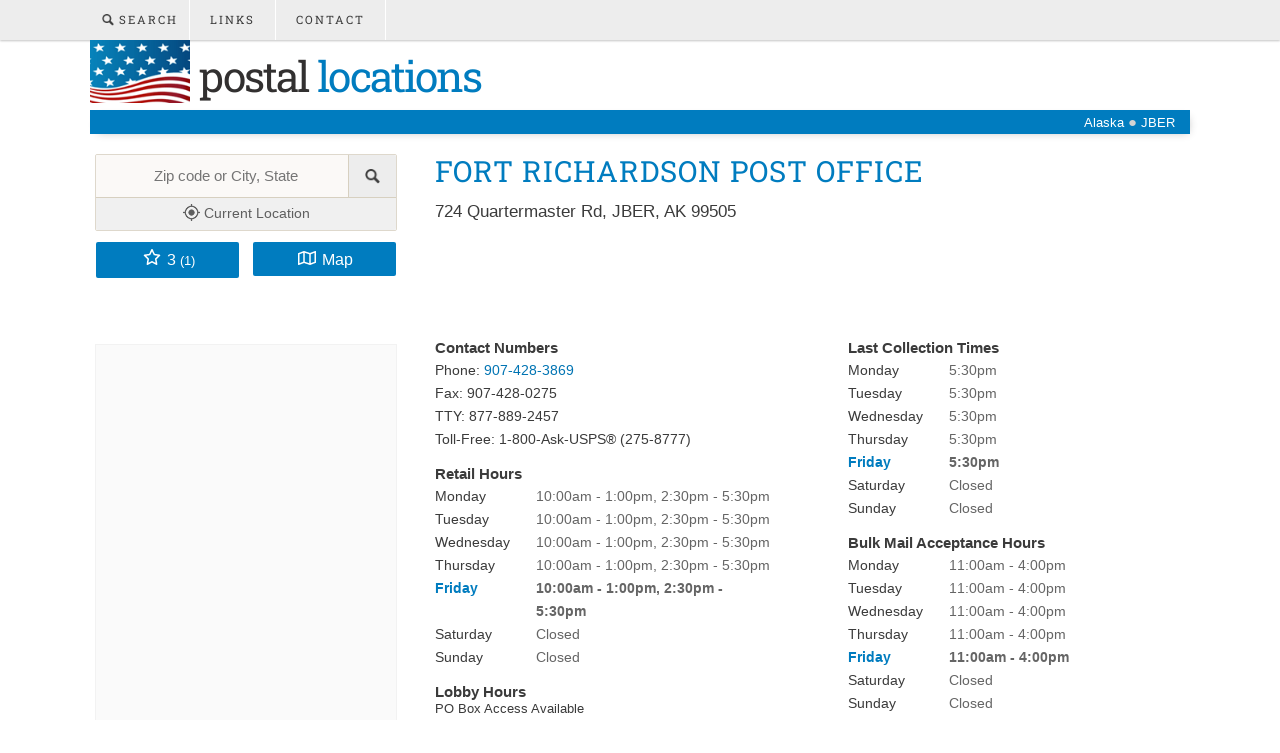

--- FILE ---
content_type: text/html; charset=utf-8
request_url: https://www.google.com/recaptcha/api2/aframe
body_size: 263
content:
<!DOCTYPE HTML><html><head><meta http-equiv="content-type" content="text/html; charset=UTF-8"></head><body><script nonce="p5-t_mMjStG3eeIir0AqZg">/** Anti-fraud and anti-abuse applications only. See google.com/recaptcha */ try{var clients={'sodar':'https://pagead2.googlesyndication.com/pagead/sodar?'};window.addEventListener("message",function(a){try{if(a.source===window.parent){var b=JSON.parse(a.data);var c=clients[b['id']];if(c){var d=document.createElement('img');d.src=c+b['params']+'&rc='+(localStorage.getItem("rc::a")?sessionStorage.getItem("rc::b"):"");window.document.body.appendChild(d);sessionStorage.setItem("rc::e",parseInt(sessionStorage.getItem("rc::e")||0)+1);localStorage.setItem("rc::h",'1769150769319');}}}catch(b){}});window.parent.postMessage("_grecaptcha_ready", "*");}catch(b){}</script></body></html>